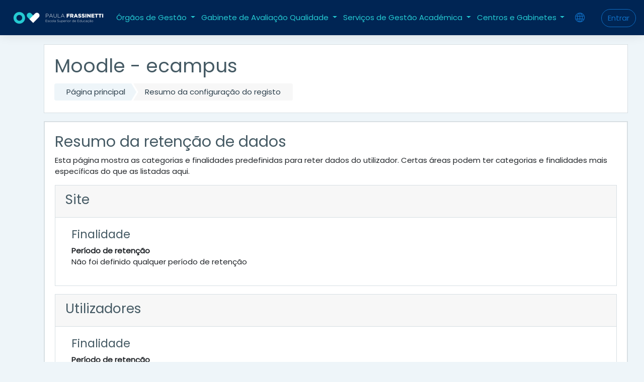

--- FILE ---
content_type: text/html; charset=utf-8
request_url: https://moodle.esepf.pt/admin/tool/dataprivacy/summary.php
body_size: 9629
content:
<!DOCTYPE html>

    <html  dir="ltr" lang="pt" xml:lang="pt">
    <head>
        <title>Resumo da configuração do registo</title>
        <link rel="shortcut icon" href="https://moodle.esepf.pt/pluginfile.php/1/theme_moove/favicon/1765474783/favicon.ico" />
        <meta http-equiv="Content-Type" content="text/html; charset=utf-8" />
<meta name="keywords" content="moodle, Resumo da configuração do registo" />
<link rel="stylesheet" type="text/css" href="https://moodle.esepf.pt/theme/yui_combo.php?rollup/3.17.2/yui-moodlesimple.css" /><script id="firstthemesheet" type="text/css">/** Required in order to fix style inclusion problems in IE with YUI **/</script><link rel="stylesheet" type="text/css" href="https://moodle.esepf.pt/theme/styles.php/moove/1765474783_1/all" />
<script>
//<![CDATA[
var M = {}; M.yui = {};
M.pageloadstarttime = new Date();
M.cfg = {"wwwroot":"https:\/\/moodle.esepf.pt","sesskey":"GaaydgdSkV","sessiontimeout":"7200","themerev":"1765474783","slasharguments":1,"theme":"moove","iconsystemmodule":"core\/icon_system_fontawesome","jsrev":"1729606100","admin":"admin","svgicons":true,"usertimezone":"Europe\/London","contextid":1,"langrev":1768537803,"templaterev":"1729606100","developerdebug":true};var yui1ConfigFn = function(me) {if(/-skin|reset|fonts|grids|base/.test(me.name)){me.type='css';me.path=me.path.replace(/\.js/,'.css');me.path=me.path.replace(/\/yui2-skin/,'/assets/skins/sam/yui2-skin')}};
var yui2ConfigFn = function(me) {var parts=me.name.replace(/^moodle-/,'').split('-'),component=parts.shift(),module=parts[0],min='-min';if(/-(skin|core)$/.test(me.name)){parts.pop();me.type='css';min=''}
if(module){var filename=parts.join('-');me.path=component+'/'+module+'/'+filename+min+'.'+me.type}else{me.path=component+'/'+component+'.'+me.type}};
YUI_config = {"debug":true,"base":"https:\/\/moodle.esepf.pt\/lib\/yuilib\/3.17.2\/","comboBase":"https:\/\/moodle.esepf.pt\/theme\/yui_combo.php?","combine":true,"filter":"RAW","insertBefore":"firstthemesheet","groups":{"yui2":{"base":"https:\/\/moodle.esepf.pt\/lib\/yuilib\/2in3\/2.9.0\/build\/","comboBase":"https:\/\/moodle.esepf.pt\/theme\/yui_combo.php?","combine":true,"ext":false,"root":"2in3\/2.9.0\/build\/","patterns":{"yui2-":{"group":"yui2","configFn":yui1ConfigFn}}},"moodle":{"name":"moodle","base":"https:\/\/moodle.esepf.pt\/theme\/yui_combo.php?m\/1729606100\/","combine":true,"comboBase":"https:\/\/moodle.esepf.pt\/theme\/yui_combo.php?","ext":false,"root":"m\/1729606100\/","patterns":{"moodle-":{"group":"moodle","configFn":yui2ConfigFn}},"filter":"DEBUG","modules":{"moodle-core-actionmenu":{"requires":["base","event","node-event-simulate"]},"moodle-core-blocks":{"requires":["base","node","io","dom","dd","dd-scroll","moodle-core-dragdrop","moodle-core-notification"]},"moodle-core-chooserdialogue":{"requires":["base","panel","moodle-core-notification"]},"moodle-core-dragdrop":{"requires":["base","node","io","dom","dd","event-key","event-focus","moodle-core-notification"]},"moodle-core-event":{"requires":["event-custom"]},"moodle-core-formchangechecker":{"requires":["base","event-focus","moodle-core-event"]},"moodle-core-handlebars":{"condition":{"trigger":"handlebars","when":"after"}},"moodle-core-languninstallconfirm":{"requires":["base","node","moodle-core-notification-confirm","moodle-core-notification-alert"]},"moodle-core-lockscroll":{"requires":["plugin","base-build"]},"moodle-core-maintenancemodetimer":{"requires":["base","node"]},"moodle-core-notification":{"requires":["moodle-core-notification-dialogue","moodle-core-notification-alert","moodle-core-notification-confirm","moodle-core-notification-exception","moodle-core-notification-ajaxexception"]},"moodle-core-notification-dialogue":{"requires":["base","node","panel","escape","event-key","dd-plugin","moodle-core-widget-focusafterclose","moodle-core-lockscroll"]},"moodle-core-notification-alert":{"requires":["moodle-core-notification-dialogue"]},"moodle-core-notification-confirm":{"requires":["moodle-core-notification-dialogue"]},"moodle-core-notification-exception":{"requires":["moodle-core-notification-dialogue"]},"moodle-core-notification-ajaxexception":{"requires":["moodle-core-notification-dialogue"]},"moodle-core-popuphelp":{"requires":["moodle-core-tooltip"]},"moodle-core-tooltip":{"requires":["base","node","io-base","moodle-core-notification-dialogue","json-parse","widget-position","widget-position-align","event-outside","cache-base"]},"moodle-core_availability-form":{"requires":["base","node","event","event-delegate","panel","moodle-core-notification-dialogue","json"]},"moodle-backup-backupselectall":{"requires":["node","event","node-event-simulate","anim"]},"moodle-backup-confirmcancel":{"requires":["node","node-event-simulate","moodle-core-notification-confirm"]},"moodle-course-categoryexpander":{"requires":["node","event-key"]},"moodle-course-dragdrop":{"requires":["base","node","io","dom","dd","dd-scroll","moodle-core-dragdrop","moodle-core-notification","moodle-course-coursebase","moodle-course-util"]},"moodle-course-formatchooser":{"requires":["base","node","node-event-simulate"]},"moodle-course-management":{"requires":["base","node","io-base","moodle-core-notification-exception","json-parse","dd-constrain","dd-proxy","dd-drop","dd-delegate","node-event-delegate"]},"moodle-course-modchooser":{"requires":["moodle-core-chooserdialogue","moodle-course-coursebase"]},"moodle-course-util":{"requires":["node"],"use":["moodle-course-util-base"],"submodules":{"moodle-course-util-base":{},"moodle-course-util-section":{"requires":["node","moodle-course-util-base"]},"moodle-course-util-cm":{"requires":["node","moodle-course-util-base"]}}},"moodle-form-dateselector":{"requires":["base","node","overlay","calendar"]},"moodle-form-passwordunmask":{"requires":[]},"moodle-form-shortforms":{"requires":["node","base","selector-css3","moodle-core-event"]},"moodle-question-chooser":{"requires":["moodle-core-chooserdialogue"]},"moodle-question-preview":{"requires":["base","dom","event-delegate","event-key","core_question_engine"]},"moodle-question-searchform":{"requires":["base","node"]},"moodle-availability_completion-form":{"requires":["base","node","event","moodle-core_availability-form"]},"moodle-availability_date-form":{"requires":["base","node","event","io","moodle-core_availability-form"]},"moodle-availability_grade-form":{"requires":["base","node","event","moodle-core_availability-form"]},"moodle-availability_group-form":{"requires":["base","node","event","moodle-core_availability-form"]},"moodle-availability_grouping-form":{"requires":["base","node","event","moodle-core_availability-form"]},"moodle-availability_profile-form":{"requires":["base","node","event","moodle-core_availability-form"]},"moodle-mod_assign-history":{"requires":["node","transition"]},"moodle-mod_attendance-groupfilter":{"requires":["base","node"]},"moodle-mod_quiz-autosave":{"requires":["base","node","event","event-valuechange","node-event-delegate","io-form"]},"moodle-mod_quiz-dragdrop":{"requires":["base","node","io","dom","dd","dd-scroll","moodle-core-dragdrop","moodle-core-notification","moodle-mod_quiz-quizbase","moodle-mod_quiz-util-base","moodle-mod_quiz-util-page","moodle-mod_quiz-util-slot","moodle-course-util"]},"moodle-mod_quiz-modform":{"requires":["base","node","event"]},"moodle-mod_quiz-questionchooser":{"requires":["moodle-core-chooserdialogue","moodle-mod_quiz-util","querystring-parse"]},"moodle-mod_quiz-quizbase":{"requires":["base","node"]},"moodle-mod_quiz-toolboxes":{"requires":["base","node","event","event-key","io","moodle-mod_quiz-quizbase","moodle-mod_quiz-util-slot","moodle-core-notification-ajaxexception"]},"moodle-mod_quiz-util":{"requires":["node","moodle-core-actionmenu"],"use":["moodle-mod_quiz-util-base"],"submodules":{"moodle-mod_quiz-util-base":{},"moodle-mod_quiz-util-slot":{"requires":["node","moodle-mod_quiz-util-base"]},"moodle-mod_quiz-util-page":{"requires":["node","moodle-mod_quiz-util-base"]}}},"moodle-message_airnotifier-toolboxes":{"requires":["base","node","io"]},"moodle-filter_glossary-autolinker":{"requires":["base","node","io-base","json-parse","event-delegate","overlay","moodle-core-event","moodle-core-notification-alert","moodle-core-notification-exception","moodle-core-notification-ajaxexception"]},"moodle-filter_mathjaxloader-loader":{"requires":["moodle-core-event"]},"moodle-editor_atto-editor":{"requires":["node","transition","io","overlay","escape","event","event-simulate","event-custom","node-event-html5","node-event-simulate","yui-throttle","moodle-core-notification-dialogue","moodle-core-notification-confirm","moodle-editor_atto-rangy","handlebars","timers","querystring-stringify"]},"moodle-editor_atto-plugin":{"requires":["node","base","escape","event","event-outside","handlebars","event-custom","timers","moodle-editor_atto-menu"]},"moodle-editor_atto-menu":{"requires":["moodle-core-notification-dialogue","node","event","event-custom"]},"moodle-editor_atto-rangy":{"requires":[]},"moodle-report_eventlist-eventfilter":{"requires":["base","event","node","node-event-delegate","datatable","autocomplete","autocomplete-filters"]},"moodle-report_loglive-fetchlogs":{"requires":["base","event","node","io","node-event-delegate"]},"moodle-gradereport_grader-gradereporttable":{"requires":["base","node","event","handlebars","overlay","event-hover"]},"moodle-gradereport_history-userselector":{"requires":["escape","event-delegate","event-key","handlebars","io-base","json-parse","moodle-core-notification-dialogue"]},"moodle-tool_capability-search":{"requires":["base","node"]},"moodle-tool_lp-dragdrop-reorder":{"requires":["moodle-core-dragdrop"]},"moodle-tool_monitor-dropdown":{"requires":["base","event","node"]},"moodle-assignfeedback_editpdf-editor":{"requires":["base","event","node","io","graphics","json","event-move","event-resize","transition","querystring-stringify-simple","moodle-core-notification-dialog","moodle-core-notification-alert","moodle-core-notification-warning","moodle-core-notification-exception","moodle-core-notification-ajaxexception"]},"moodle-atto_accessibilitychecker-button":{"requires":["color-base","moodle-editor_atto-plugin"]},"moodle-atto_accessibilityhelper-button":{"requires":["moodle-editor_atto-plugin"]},"moodle-atto_align-button":{"requires":["moodle-editor_atto-plugin"]},"moodle-atto_bold-button":{"requires":["moodle-editor_atto-plugin"]},"moodle-atto_charmap-button":{"requires":["moodle-editor_atto-plugin"]},"moodle-atto_clear-button":{"requires":["moodle-editor_atto-plugin"]},"moodle-atto_collapse-button":{"requires":["moodle-editor_atto-plugin"]},"moodle-atto_emojipicker-button":{"requires":["moodle-editor_atto-plugin"]},"moodle-atto_emoticon-button":{"requires":["moodle-editor_atto-plugin"]},"moodle-atto_equation-button":{"requires":["moodle-editor_atto-plugin","moodle-core-event","io","event-valuechange","tabview","array-extras"]},"moodle-atto_h5p-button":{"requires":["moodle-editor_atto-plugin"]},"moodle-atto_html-beautify":{},"moodle-atto_html-button":{"requires":["promise","moodle-editor_atto-plugin","moodle-atto_html-beautify","moodle-atto_html-codemirror","event-valuechange"]},"moodle-atto_html-codemirror":{"requires":["moodle-atto_html-codemirror-skin"]},"moodle-atto_image-button":{"requires":["moodle-editor_atto-plugin"]},"moodle-atto_indent-button":{"requires":["moodle-editor_atto-plugin"]},"moodle-atto_italic-button":{"requires":["moodle-editor_atto-plugin"]},"moodle-atto_link-button":{"requires":["moodle-editor_atto-plugin"]},"moodle-atto_managefiles-button":{"requires":["moodle-editor_atto-plugin"]},"moodle-atto_managefiles-usedfiles":{"requires":["node","escape"]},"moodle-atto_media-button":{"requires":["moodle-editor_atto-plugin","moodle-form-shortforms"]},"moodle-atto_noautolink-button":{"requires":["moodle-editor_atto-plugin"]},"moodle-atto_orderedlist-button":{"requires":["moodle-editor_atto-plugin"]},"moodle-atto_recordrtc-button":{"requires":["moodle-editor_atto-plugin","moodle-atto_recordrtc-recording"]},"moodle-atto_recordrtc-recording":{"requires":["moodle-atto_recordrtc-button"]},"moodle-atto_rtl-button":{"requires":["moodle-editor_atto-plugin"]},"moodle-atto_strike-button":{"requires":["moodle-editor_atto-plugin"]},"moodle-atto_subscript-button":{"requires":["moodle-editor_atto-plugin"]},"moodle-atto_superscript-button":{"requires":["moodle-editor_atto-plugin"]},"moodle-atto_table-button":{"requires":["moodle-editor_atto-plugin","moodle-editor_atto-menu","event","event-valuechange"]},"moodle-atto_teamsmeeting-button":{"requires":["moodle-editor_atto-plugin"]},"moodle-atto_title-button":{"requires":["moodle-editor_atto-plugin"]},"moodle-atto_underline-button":{"requires":["moodle-editor_atto-plugin"]},"moodle-atto_undo-button":{"requires":["moodle-editor_atto-plugin"]},"moodle-atto_unorderedlist-button":{"requires":["moodle-editor_atto-plugin"]}}},"gallery":{"name":"gallery","base":"https:\/\/moodle.esepf.pt\/lib\/yuilib\/gallery\/","combine":true,"comboBase":"https:\/\/moodle.esepf.pt\/theme\/yui_combo.php?","ext":false,"root":"gallery\/1729606100\/","patterns":{"gallery-":{"group":"gallery"}}}},"modules":{"core_filepicker":{"name":"core_filepicker","fullpath":"https:\/\/moodle.esepf.pt\/lib\/javascript.php\/1729606100\/repository\/filepicker.js","requires":["base","node","node-event-simulate","json","async-queue","io-base","io-upload-iframe","io-form","yui2-treeview","panel","cookie","datatable","datatable-sort","resize-plugin","dd-plugin","escape","moodle-core_filepicker","moodle-core-notification-dialogue"]},"core_comment":{"name":"core_comment","fullpath":"https:\/\/moodle.esepf.pt\/lib\/javascript.php\/1729606100\/comment\/comment.js","requires":["base","io-base","node","json","yui2-animation","overlay","escape"]},"mathjax":{"name":"mathjax","fullpath":"https:\/\/cdn.jsdelivr.net\/npm\/mathjax@2.7.8\/MathJax.js?delayStartupUntil=configured"}}};
M.yui.loader = {modules: {}};

//]]>
</script>

        <meta charset="utf-8">
        <meta http-equiv="X-UA-Compatible" content="IE=edge">
        <meta name="viewport" content="width=device-width, initial-scale=1.0, user-scalable=0, minimal-ui">
    
        <link href="https://fonts.googleapis.com/css?family=Poppins" rel="stylesheet">
    </head>
    
    <body  id="page-admin-tool-dataprivacy-summary" class="format-site admin path-admin path-admin-tool path-admin-tool-dataprivacy chrome dir-ltr lang-pt yui-skin-sam yui3-skin-sam moodle-esepf-pt pagelayout-base course-1 context-1 notloggedin ">
    

<div id="accessibilitybar" class="fixed-top">
    <div class="container">
        <div class="bars">
            <div class="fontsize">
                <span>Tamanho da letra</span>
                <ul>
                    <li><a class="btn btn-default" data-action="decrease" title="Diminuir tamanho da letra" id="fontsize_dec">A-</a></li>
                    <li><a class="btn btn-default" data-action="reset" title="Repor tamanho da letra" id="fontsize_reset">A</a></li>
                    <li><a class="btn btn-default" data-action="increase" title="Aumentar tamanho da letra" id="fontsize_inc">A+</a></li>
                </ul>
            </div>
            <div class="sitecolor">
                <span>Cor do site</span>
                <ul>
                    <li><a class="btn btn-default" data-action="reset" title="Repor cor do site" id="sitecolor_color1">R</a></li>
                    <li><a class="btn btn-default" data-action="sitecolor-color-2" title="Baixo contraste 1" id="sitecolor_color2">A</a></li>
                    <li><a class="btn btn-default" data-action="sitecolor-color-3" title="Baixo contraste 2" id="sitecolor_color3">A</a></li>
                    <li><a class="btn btn-default" data-action="sitecolor-color-4" title="Alto contraste" id="sitecolor_color4">A</a></li>
                </ul>
            </div>
        </div>
    </div>
</div>
<nav class="fixed-top navbar navbar-light navbar-expand moodle-has-zindex">

    <a href="https://moodle.esepf.pt" class="navbar-brand has-logo
            ">
            <span class="logo d-none d-sm-inline">
                <img src="//moodle.esepf.pt/pluginfile.php/1/theme_moove/logo/1765474783/200_logo_fundo%20escuro.png" alt="ecampus">
            </span>
    </a>

    <ul class="navbar-nav d-none d-md-flex custom-menus">
        <!-- custom_menu -->
        <div class="dropdown nav-item">
    <a class="dropdown-toggle nav-link" id="drop-down-697ed0749932b697ed0749849f2" data-toggle="dropdown" aria-haspopup="true" aria-expanded="false" href="#">
        Órgãos de Gestão
    </a>
    <div class="dropdown-menu" aria-labelledby="drop-down-697ed0749932b697ed0749849f2">
                <a class="dropdown-item" href="https://moodle.esepf.pt/course/view.php?id=245" > Conselho Direção</a>
                <a class="dropdown-item" href="https://moodle.esepf.pt/course/view.php?id=245" > Conselho Técnico-Científico</a>
                <a class="dropdown-item" href="https://moodle.esepf.pt/course/view.php?id=245" > Conselho Pedagógico</a>
                <a class="dropdown-item" href="https://moodle.esepf.pt/course/view.php?id=435" > Eixo do Plano Estratégico 2022-2026</a>
    </div>
</div><div class="dropdown nav-item">
    <a class="dropdown-toggle nav-link" id="drop-down-697ed07499375697ed0749849f3" data-toggle="dropdown" aria-haspopup="true" aria-expanded="false" href="#">
        Gabinete de Avaliação Qualidade
    </a>
    <div class="dropdown-menu" aria-labelledby="drop-down-697ed07499375697ed0749849f3">
                <a class="dropdown-item" href="https://moodle.esepf.pt/course/view.php?id=100" > Repositório SIGQ</a>
                <a class="dropdown-item" href="https://moodle.esepf.pt/course/view.php?id=121" > Questionários de Avaliação Pedagógica</a>
    </div>
</div><div class="dropdown nav-item">
    <a class="dropdown-toggle nav-link" id="drop-down-697ed074993ac697ed0749849f4" data-toggle="dropdown" aria-haspopup="true" aria-expanded="false" href="#">
        Serviços de Gestão Académica
    </a>
    <div class="dropdown-menu" aria-labelledby="drop-down-697ed074993ac697ed0749849f4">
                <a class="dropdown-item" href="https://moodle.esepf.pt/course/view.php?id=98" > Calendário escolares</a>
                <a class="dropdown-item" href="https://moodle.esepf.pt/course/view.php?id=98" > Syllabus</a>
                <a class="dropdown-item" href="https://forms.office.com/e/TB73Nvch4c" > Permuta Horário de aulas</a>
                <a class="dropdown-item" href="https://moodle.esepf.pt/course/view.php?id=97" > Guias Portal - Académico (Perfil Docente)</a>
    </div>
</div><div class="dropdown nav-item">
    <a class="dropdown-toggle nav-link" id="drop-down-697ed074993fd697ed0749849f5" data-toggle="dropdown" aria-haspopup="true" aria-expanded="false" href="#">
        Centros e Gabinetes
    </a>
    <div class="dropdown-menu" aria-labelledby="drop-down-697ed074993fd697ed0749849f5">
                <a class="dropdown-item" href="https://moodle.esepf.pt/course/view.php?id=336" > Ações de Responsabilidade Social</a>
                <a class="dropdown-item" href="https://moodle.esepf.pt/course/view.php?id=91" > Formação Contínua</a>
                <a class="dropdown-item" href="https://moodle.esepf.pt/course/view.php?id=333" > Centro Educação Distância [CEaD Gestão]</a>
                <a class="dropdown-item" href="https://moodle.esepf.pt/course/view.php?id=155" > LIFTe</a>
                <a class="dropdown-item" href="https://moodle.esepf.pt/mod/folder/view.php?id=398" > Gabinete de Comunicação e Imagem</a>
                <a class="dropdown-item" href="https://esepf.pt/saidas-profissionais" > Gabinete de Empregabilidade</a>
                <a class="dropdown-item" href="https://moodle.esepf.pt/course/view.php?id=434" > Gabinete de Apoio ao Estudante</a>
                <a class="dropdown-item" href="https://moodle.esepf.pt/course/view.php?id=688" > Centro de Excelência P.XXI</a>
    </div>
</div>
        <!-- page_heading_menu -->
        
    </ul>
    <ul class="nav navbar-nav ml-auto">
        <div class="d-none d-lg-block">
            
        </div>

        <li class="nav-item lang-menu">
            <span class="dropdown nav-item">
    <a class="dropdown-toggle nav-link" id="drop-down-697ed07499740697ed0749849f8" data-toggle="dropdown" aria-haspopup="true" aria-expanded="false" href="#">
        <i class="slicon-globe"></i>
    </a>
    <div class="dropdown-menu" aria-labelledby="drop-down-697ed07499740697ed0749849f8">
                <a class="dropdown-item" href="https://moodle.esepf.pt/admin/tool/dataprivacy/summary.php?lang=en" title="English ‎(en)‎">English ‎(en)‎</a>
                <a class="dropdown-item" href="https://moodle.esepf.pt/admin/tool/dataprivacy/summary.php?lang=pt" title="Português - Portugal ‎(pt)‎">Português - Portugal ‎(pt)‎</a>
                <a class="dropdown-item" href="https://moodle.esepf.pt/admin/tool/dataprivacy/summary.php?lang=tr" title="Türkçe ‎(tr)‎">Türkçe ‎(tr)‎</a>
    </div>
</span>
        </li>

        

        <li class="usermenu"><span class="login"><a class='btn btn-login-top' href="https://moodle.esepf.pt/login/index.php">Entrar</a></span></li>
    </ul>
</nav>
    
    <div id="page-wrapper">
    
        <div>
    <a class="sr-only sr-only-focusable" href="#maincontent">Ir para o conteúdo principal</a>
</div><script src="https://moodle.esepf.pt/lib/javascript.php/1729606100/lib/babel-polyfill/polyfill.min.js"></script>
<script src="https://moodle.esepf.pt/lib/javascript.php/1729606100/lib/mdn-polyfills/polyfill.js"></script>
<script src="https://moodle.esepf.pt/theme/yui_combo.php?rollup/3.17.2/yui-moodlesimple.js"></script><script src="https://moodle.esepf.pt/lib/javascript.php/1729606100/lib/javascript-static.js"></script>
<script>
//<![CDATA[
document.body.className += ' jsenabled';
//]]>
</script>


    <div id="page" class="container-fluid">
        <header id="page-header" class="row">
    <div class="col-12 pt-3 pb-3">
        <div class="card ">
            <div class="card-body ">
                <div class="d-flex align-items-center">
                    <div class="mr-auto">
                        <div class="page-context-header"><div class="page-header-headings"><h1>Moodle - ecampus</h1></div></div>
                    </div>

                    <div class="header-actions-container flex-shrink-0" data-region="header-actions-container">
                    </div>
                </div>
                <div class="d-flex flex-wrap">
                    <div id="page-navbar">
                        <nav>
    <ol class="breadcrumb">
                <li class="breadcrumb-item"><a href="https://moodle.esepf.pt/" >Página principal</a></li>
                <li class="breadcrumb-item"><span class="no-link">Resumo da configuração do registo</span></li>
    </ol>
</nav>
                    </div>
                    <div class="ml-auto d-flex">
                        
                    </div>
                    <div id="course-header">
                        
                    </div>
                </div>
            </div>
        </div>
    </div>
</header>

        <div id="page-content" class="row">
            <div id="region-main-box" class="col-12">
                <section id="region-main">
                    <div class="card">
                        <div class="card-body">
                            <span class="notifications" id="user-notifications"></span>
                            <div role="main"><span id="maincontent"></span><h2>Resumo da retenção de dados</h2>
<p>Esta página mostra as categorias e finalidades predefinidas para reter dados do utilizador. Certas áreas podem ter categorias e finalidades mais específicas do que as listadas aqui.</p>
<div>
        <div class="card mb-3">
            <div class="card-header"><h3>Site</h3></div>
            <div class="card-body p-l-2 p-r-2">

                <h4>Finalidade</h4>
                <dl>
                    <dt></dt>
                    <dd></dd>
                    <dt>Período de retenção</dt>
                    <dd>Não foi definido qualquer período de retenção</dd>
                </dl>
            </div>
        </div>
        <div class="card mb-3">
            <div class="card-header"><h3>Utilizadores</h3></div>
            <div class="card-body p-l-2 p-r-2">

                <h4>Finalidade</h4>
                <dl>
                    <dt></dt>
                    <dd></dd>
                    <dt>Período de retenção</dt>
                    <dd>Não foi definido qualquer período de retenção</dd>
                </dl>
            </div>
        </div>
        <div class="card mb-3">
            <div class="card-header"><h3>Categorias de disciplinas</h3></div>
            <div class="card-body p-l-2 p-r-2">

                <h4>Finalidade</h4>
                <dl>
                    <dt></dt>
                    <dd></dd>
                    <dt>Período de retenção</dt>
                    <dd>Não foi definido qualquer período de retenção</dd>
                </dl>
            </div>
        </div>
        <div class="card mb-3">
            <div class="card-header"><h3>Disciplinas</h3></div>
            <div class="card-body p-l-2 p-r-2">

                <h4>Finalidade</h4>
                <dl>
                    <dt></dt>
                    <dd></dd>
                    <dt>Período de retenção</dt>
                    <dd>Não foi definido qualquer período de retenção</dd>
                </dl>
            </div>
        </div>
        <div class="card mb-3">
            <div class="card-header"><h3>Módulos de atividades</h3></div>
            <div class="card-body p-l-2 p-r-2">

                <h4>Finalidade</h4>
                <dl>
                    <dt></dt>
                    <dd></dd>
                    <dt>Período de retenção</dt>
                    <dd>Não foi definido qualquer período de retenção</dd>
                </dl>
            </div>
        </div>
        <div class="card mb-3">
            <div class="card-header"><h3>Blocos</h3></div>
            <div class="card-body p-l-2 p-r-2">

                <h4>Finalidade</h4>
                <dl>
                    <dt></dt>
                    <dd></dd>
                    <dt>Período de retenção</dt>
                    <dd>Não foi definido qualquer período de retenção</dd>
                </dl>
            </div>
        </div>
</div></div>
                            
                        </div>
                    </div>

                    
                </section>
            </div>
        </div>
    </div>

    
        
    
    </div><!-- Ends .page-wrapper -->
    
<div id="top-footer">
  <div class="container-fluid">
    <div class="row">
        <div class="col-md-7 contact">
            <h3>Contactos</h3>
            <h4></h4>
            <ul>
                    <li>
                        <i class="slicon-globe"></i>
                        <a href="http://esepf.pt" target="_blank">http://esepf.pt</a>
                    </li>
                    <li>
                        <i class="slicon-envelope"></i>
                        <a href="mailto:sgri@esepf.pt" target="_blank">sgri@esepf.pt</a>
                    </li>
            </ul>
        </div>
        <div class="col-md-5 social">
          <ul>





          </ul>

          <div class="plugins_standard_footer_html"><div class="tool_dataprivacy mb-2"><a class="btn btn-default" href="https://moodle.esepf.pt/admin/tool/dataprivacy/summary.php"><i class='slicon-folder-alt'></i> Resumo da retenção de dados</a></div><div class="mobilefooter mb-2"><a class="btn btn-primary" href="https://download.moodle.org/mobile?version=2019111809&amp;lang=pt&amp;iosappid=633359593&amp;androidappid=com.moodle.moodlemobile"><i class='slicon-screen-smartphone'></i> Obter a Aplicação móvel</a></div></div>
        </div>
    </div>
  </div>
</div>

  <footer id="page-footer" class="p-y-1">
      <div class="container-fluid">
          <div id="course-footer"></div>

   <!--       <div class="madewithmoodle">
              <p>Produzido com</p>
              <a href="https://moodle.org"><img src="https://moodle.esepf.pt/theme/moove/pix/moodle-logo-white.png" alt="Moodle logo"></a>
          </div>
-->
          <div class="madeby">
<!--              <p>Feito com <i class="text-danger fa fa-heart"></i> por <a href="http://conecti.me">conecti.me</a></p>
--> <p> <i class="text fa fa-circle-o"></i><i class="text fa fa-heart"></i> &nbsp;Escola Superior de Educa&ccedil&atildeo de Paula Frassinetti</a></p>
          </div>
      </div>
  </footer>

<script>
//<![CDATA[
var require = {
    baseUrl : 'https://moodle.esepf.pt/lib/requirejs.php/1729606100/',
    // We only support AMD modules with an explicit define() statement.
    enforceDefine: true,
    skipDataMain: true,
    waitSeconds : 0,

    paths: {
        jquery: 'https://moodle.esepf.pt/lib/javascript.php/1729606100/lib/jquery/jquery-3.5.1.min',
        jqueryui: 'https://moodle.esepf.pt/lib/javascript.php/1729606100/lib/jquery/ui-1.12.1/jquery-ui.min',
        jqueryprivate: 'https://moodle.esepf.pt/lib/javascript.php/1729606100/lib/requirejs/jquery-private'
    },

    // Custom jquery config map.
    map: {
      // '*' means all modules will get 'jqueryprivate'
      // for their 'jquery' dependency.
      '*': { jquery: 'jqueryprivate' },
      // Stub module for 'process'. This is a workaround for a bug in MathJax (see MDL-60458).
      '*': { process: 'core/first' },

      // 'jquery-private' wants the real jQuery module
      // though. If this line was not here, there would
      // be an unresolvable cyclic dependency.
      jqueryprivate: { jquery: 'jquery' }
    }
};

//]]>
</script>
<script src="https://moodle.esepf.pt/lib/javascript.php/1729606100/lib/requirejs/require.min.js"></script>
<script>
//<![CDATA[
M.util.js_pending("core/first");require(['core/first'], function() {
;
require(["media_videojs/loader"], function(loader) {
    loader.setUp(function(videojs) {
        videojs.options.flash.swf = "https://moodle.esepf.pt/media/player/videojs/videojs/video-js.swf";
videojs.addLanguage('pt-BR', {
  "Audio Player": "Reprodutor de áudio",
  "Video Player": "Reprodutor de vídeo",
  "Play": "Tocar",
  "Pause": "Pausar",
  "Replay": "Tocar novamente",
  "Current Time": "Tempo",
  "Duration": "Duração",
  "Remaining Time": "Tempo Restante",
  "Stream Type": "Tipo de Stream",
  "LIVE": "AO VIVO",
  "Loaded": "Carregado",
  "Progress": "Progresso",
  "Progress Bar": "Barra de progresso",
  "progress bar timing: currentTime={1} duration={2}": "{1} de {2}",
  "Fullscreen": "Tela Cheia",
  "Non-Fullscreen": "Tela Normal",
  "Mute": "Mudo",
  "Unmute": "Habilitar Som",
  "Playback Rate": "Velocidade",
  "Subtitles": "Legendas",
  "subtitles off": "Sem Legendas",
  "Captions": "Anotações",
  "captions off": "Sem Anotações",
  "Chapters": "Capítulos",
  "Descriptions": "Descrições",
  "descriptions off": "sem descrições",
  "Audio Track": "Faixa de áudio",
  "Volume Level": "Nível de volume",
  "You aborted the media playback": "Você parou a execução do vídeo.",
  "A network error caused the media download to fail part-way.": "Um erro na rede causou falha durante o download da mídia.",
  "The media could not be loaded, either because the server or network failed or because the format is not supported.": "A mídia não pode ser carregada, por uma falha de rede ou servidor ou o formato não é suportado.",
  "No compatible source was found for this media.": "Nenhuma fonte foi encontrada para esta mídia.",
  "The media playback was aborted due to a corruption problem or because the media used features your browser did not support.": "A reprodução foi interrompida devido à um problema de mídia corrompida ou porque a mídia utiliza funções que seu navegador não suporta.",
  "The media is encrypted and we do not have the keys to decrypt it.": "A mídia está criptografada e não temos as chaves para descriptografar.",
  "Play Video": "Tocar Vídeo",
  "Close": "Fechar",
  "Close Modal Dialog": "Fechar Diálogo Modal",
  "Modal Window": "Janela Modal",
  "This is a modal window": "Isso é uma janela-modal",
  "This modal can be closed by pressing the Escape key or activating the close button.": "Esta janela pode ser fechada pressionando a tecla de Escape.",
  ", opens captions settings dialog": ", abre as configurações de legendas de comentários",
  ", opens subtitles settings dialog": ", abre as configurações de legendas",
  ", opens descriptions settings dialog": ", abre as configurações",
  ", selected": ", selecionada",
  "captions settings": "configurações de legendas de comentários",
  "subtitles settings": "configurações de legendas",
  "descriptions settings": "configurações das descrições",
  "Text": "Texto",
  "White": "Branco",
  "Black": "Preto",
  "Red": "Vermelho",
  "Green": "Verde",
  "Blue": "Azul",
  "Yellow": "Amarelo",
  "Magenta": "Magenta",
  "Cyan": "Ciano",
  "Background": "Plano-de-Fundo",
  "Window": "Janela",
  "Transparent": "Transparente",
  "Semi-Transparent": "Semi-Transparente",
  "Opaque": "Opaco",
  "Font Size": "Tamanho da Fonte",
  "Text Edge Style": "Estilo da Borda",
  "None": "Nenhum",
  "Raised": "Elevado",
  "Depressed": "Acachapado",
  "Uniform": "Uniforme",
  "Dropshadow": "Sombra de projeção",
  "Font Family": "Família da Fonte",
  "Proportional Sans-Serif": "Sans-Serif(Sem serifa) Proporcional",
  "Monospace Sans-Serif": "Sans-Serif(Sem serifa) Monoespaçada",
  "Proportional Serif": "Serifa Proporcional",
  "Monospace Serif": "Serifa Monoespaçada",
  "Casual": "Casual",
  "Script": "Script",
  "Small Caps": "Maiúsculas Pequenas",
  "Reset": "Redefinir",
  "restore all settings to the default values": "restaurar todas as configurações aos valores padrão",
  "Done": "Salvar",
  "Caption Settings Dialog": "Caíxa-de-Diálogo das configurações de Legendas",
  "Beginning of dialog window. Escape will cancel and close the window.": "Iniciando a Janela-de-Diálogo. Pressionar Escape irá cancelar e fechar a janela.",
  "End of dialog window.": "Fim da Janela-de-Diálogo",
  "{1} is loading.": "{1} está carregando."
});

    });
});;

require(['jquery'], function($) {
    $('#single_select697ed0749849f7').change(function() {
        var ignore = $(this).find(':selected').attr('data-ignore');
        if (typeof ignore === typeof undefined) {
            $('#single_select_f697ed0749849f6').submit();
        }
    });
});
;

require(['theme_boost/loader']);

require(['theme_boost/drawer'], function(mod) {
    mod.init();
});

require(['theme_moove/metismenu', 'jquery'], function(metisMenu, $) {
    $(".metismenu").metisMenu();
});

require([], function() {
    var iconsearch = document.querySelector('.moove-search-input .slicon-magnifier');
    var btnclosesearch = document.querySelector('.search-input-form .close-search');
    var searchinputform = document.querySelector('.moove-search-input');

    if (iconsearch) {

        var togglesearchinputform = function() {
            searchinputform.classList.toggle('expanded');
        }

        iconsearch.onclick = togglesearchinputform;
        btnclosesearch.onclick = togglesearchinputform;
    }
});

require(['theme_moove/accessibilitybar'], function(bar) {
    bar.init();
});

require(['theme_moove/themesettings'], function(themesettings) {
    themesettings.init();
});

;
M.util.js_pending('core/notification'); require(['core/notification'], function(amd) {amd.init(1, []); M.util.js_complete('core/notification');});;
M.util.js_pending('core/log'); require(['core/log'], function(amd) {amd.setConfig({"level":"trace"}); M.util.js_complete('core/log');});;
M.util.js_pending('core/page_global'); require(['core/page_global'], function(amd) {amd.init(); M.util.js_complete('core/page_global');});M.util.js_complete("core/first");
});
//]]>
</script>
<script>
//<![CDATA[
M.str = {"moodle":{"lastmodified":"\u00daltima altera\u00e7\u00e3o","name":"Designa\u00e7\u00e3o","error":"Erro","info":"Informa\u00e7\u00e3o","yes":"Sim","no":"N\u00e3o","cancel":"Cancelar","confirm":"Confirma\u00e7\u00e3o","areyousure":"Tem a certeza?","closebuttontitle":"Fechar","unknownerror":"Erro desconhecido","file":"Ficheiro","url":"URL"},"repository":{"type":"Tipo","size":"Tamanho","invalidjson":"String JSON inv\u00e1lida","nofilesattached":"Sem ficheiros selecionados","filepicker":"Selecionar ficheiro","logout":"Sair","nofilesavailable":"N\u00e3o existem ficheiros dispon\u00edveis","norepositoriesavailable":"Nenhum dos seus reposit\u00f3rios atuais pode devolver ficheiros no formato indicado.","fileexistsdialogheader":"Ficheiro existente","fileexistsdialog_editor":"Um ficheiro com esse nome j\u00e1 se encontra anexo ao texto que est\u00e1 a editar.","fileexistsdialog_filemanager":"Um ficheiro com esse nome j\u00e1 se encontra anexo","renameto":"Renomear para \"{$a}\"","referencesexist":"Existem {$a} atalhos de ficheiros que usam este ficheiro como origem","select":"Selecionar"},"admin":{"confirmdeletecomments":"Tem a certeza de que pretende apagar coment\u00e1rios?","confirmation":"Confirma\u00e7\u00e3o"},"debug":{"debuginfo":"Informa\u00e7\u00e3o de depura\u00e7\u00e3o","line":"Linha","stacktrace":"Stack trace"},"langconfig":{"labelsep":":&nbsp;"}};
//]]>
</script>
<script>
//<![CDATA[
(function() {Y.use("moodle-filter_mathjaxloader-loader",function() {M.filter_mathjaxloader.configure({"mathjaxconfig":"\nMathJax.Hub.Config({\n    config: [\"Accessible.js\", \"Safe.js\"],\n    errorSettings: { message: [\"!\"] },\n    skipStartupTypeset: true,\n    messageStyle: \"none\"\n});\n","lang":"pt"});
});
M.util.help_popups.setup(Y);
 M.util.js_pending('random697ed0749849f9'); Y.on('domready', function() { M.util.js_complete("init");  M.util.js_complete('random697ed0749849f9'); });
})();
//]]>
</script>

    
    </body>
    </html>